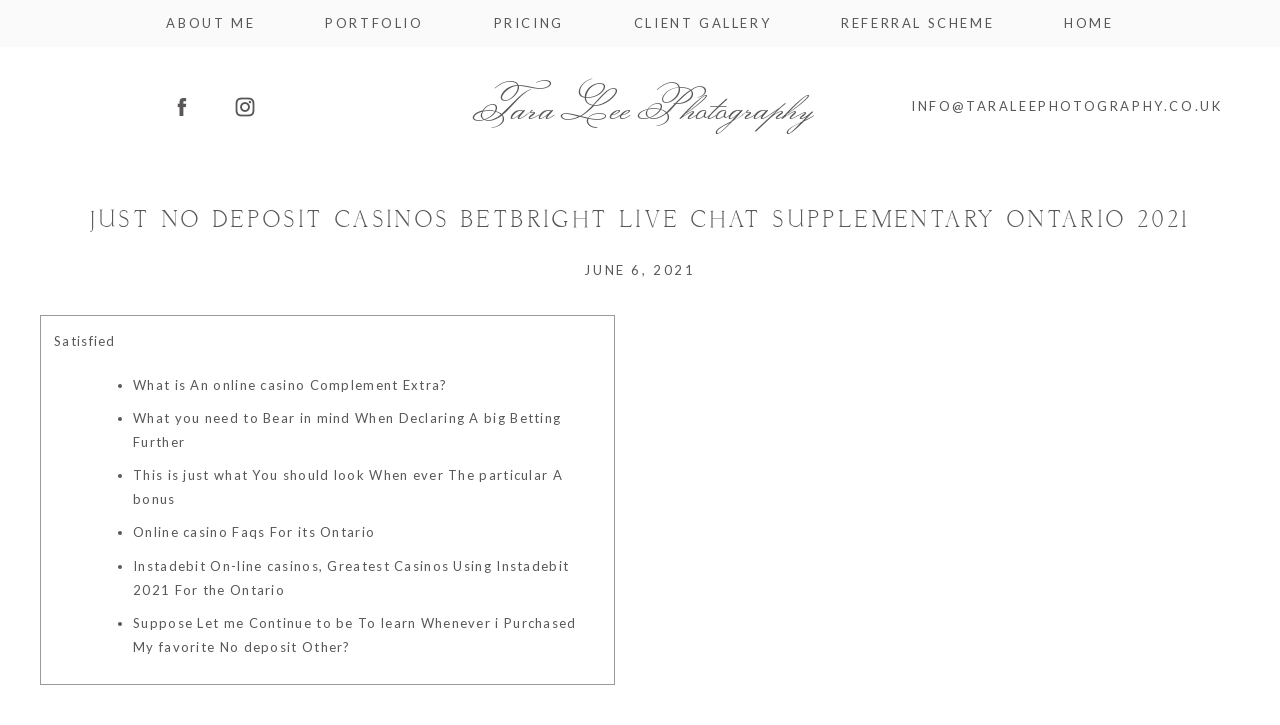

--- FILE ---
content_type: text/html; charset=utf8
request_url: https://www.taraleephotography.co.uk/just-no-deposit-casinos-betbright-live-chat-supplementary-ontario-2021/
body_size: 10032
content:
<!DOCTYPE html>
<html lang="en-US"><!-- ProPhoto 6.21.17 -->
<head>
	<title>Just No deposit Casinos betbright live chat Supplementary Ontario 2021 &raquo; Tara Lee Photography</title>
	<meta charset="UTF-8" />
	<meta http-equiv="X-UA-Compatible" content="IE=edge" />
	<meta name="description" content="SatisfiedWhat is An online casino Complement Extra?What you need to Bear in mind When Declaring A big Betting FurtherThis is just what You should look When ever The particular A bonusOnline casino Faqs For its OntarioInstadebit On-line casinos, Greatest Casinos Using Instadebit 2021 For the&#8230;" />
	<meta property="og:site_name" content="Tara Lee Photography" />
	<meta property="og:type" content="article" />
	<meta property="og:title" content="Just No deposit Casinos betbright live chat Supplementary Ontario 2021" />
	<meta property="og:url" content="https://www.taraleephotography.co.uk/just-no-deposit-casinos-betbright-live-chat-supplementary-ontario-2021/" />
	<meta property="og:description" content="SatisfiedWhat is An online casino Complement Extra?What you need to Bear in mind When Declaring A big Betting FurtherThis is just what You should look When ever The particular A bonusOnline casino Faqs For its OntarioInstadebit On-line casinos, Greatest Casinos Using Instadebit 2021 For the&#8230;" />
	<meta property="og:image" content="https://casinohipster.com/wp-content/uploads/2019/09/casino-bonus-1.png" />
	<meta name="viewport" content="width=device-width,initial-scale=1" /><meta name='robots' content='max-image-preview:large' />
<link rel='dns-prefetch' href='//cdnjs.cloudflare.com' />
<link rel='dns-prefetch' href='//s.w.org' />
<link rel="alternate" type="application/rss+xml" title="Tara Lee Photography &raquo; Just No deposit Casinos betbright live chat Supplementary Ontario 2021 Comments Feed" href="https://www.taraleephotography.co.uk/just-no-deposit-casinos-betbright-live-chat-supplementary-ontario-2021/feed/" />
		<script type="text/javascript">
			window._wpemojiSettings = {"baseUrl":"https:\/\/s.w.org\/images\/core\/emoji\/13.0.1\/72x72\/","ext":".png","svgUrl":"https:\/\/s.w.org\/images\/core\/emoji\/13.0.1\/svg\/","svgExt":".svg","source":{"concatemoji":"https:\/\/www.taraleephotography.co.uk\/wp-includes\/js\/wp-emoji-release.min.js?ver=5.7.14"}};
			!function(e,a,t){var n,r,o,i=a.createElement("canvas"),p=i.getContext&&i.getContext("2d");function s(e,t){var a=String.fromCharCode;p.clearRect(0,0,i.width,i.height),p.fillText(a.apply(this,e),0,0);e=i.toDataURL();return p.clearRect(0,0,i.width,i.height),p.fillText(a.apply(this,t),0,0),e===i.toDataURL()}function c(e){var t=a.createElement("script");t.src=e,t.defer=t.type="text/javascript",a.getElementsByTagName("head")[0].appendChild(t)}for(o=Array("flag","emoji"),t.supports={everything:!0,everythingExceptFlag:!0},r=0;r<o.length;r++)t.supports[o[r]]=function(e){if(!p||!p.fillText)return!1;switch(p.textBaseline="top",p.font="600 32px Arial",e){case"flag":return s([127987,65039,8205,9895,65039],[127987,65039,8203,9895,65039])?!1:!s([55356,56826,55356,56819],[55356,56826,8203,55356,56819])&&!s([55356,57332,56128,56423,56128,56418,56128,56421,56128,56430,56128,56423,56128,56447],[55356,57332,8203,56128,56423,8203,56128,56418,8203,56128,56421,8203,56128,56430,8203,56128,56423,8203,56128,56447]);case"emoji":return!s([55357,56424,8205,55356,57212],[55357,56424,8203,55356,57212])}return!1}(o[r]),t.supports.everything=t.supports.everything&&t.supports[o[r]],"flag"!==o[r]&&(t.supports.everythingExceptFlag=t.supports.everythingExceptFlag&&t.supports[o[r]]);t.supports.everythingExceptFlag=t.supports.everythingExceptFlag&&!t.supports.flag,t.DOMReady=!1,t.readyCallback=function(){t.DOMReady=!0},t.supports.everything||(n=function(){t.readyCallback()},a.addEventListener?(a.addEventListener("DOMContentLoaded",n,!1),e.addEventListener("load",n,!1)):(e.attachEvent("onload",n),a.attachEvent("onreadystatechange",function(){"complete"===a.readyState&&t.readyCallback()})),(n=t.source||{}).concatemoji?c(n.concatemoji):n.wpemoji&&n.twemoji&&(c(n.twemoji),c(n.wpemoji)))}(window,document,window._wpemojiSettings);
		</script>
		<style type="text/css">
img.wp-smiley,
img.emoji {
	display: inline !important;
	border: none !important;
	box-shadow: none !important;
	height: 1em !important;
	width: 1em !important;
	margin: 0 .07em !important;
	vertical-align: -0.1em !important;
	background: none !important;
	padding: 0 !important;
}
</style>
	<link rel='stylesheet' id='wp-block-library-css'  href='https://www.taraleephotography.co.uk/wp-includes/css/dist/block-library/style.min.css?ver=5.7.14' type='text/css' media='all' />
<script type='text/javascript' src='https://www.taraleephotography.co.uk/wp-includes/js/jquery/jquery.min.js?ver=3.5.1' id='jquery-core-js'></script>
<script type='text/javascript' src='https://www.taraleephotography.co.uk/wp-includes/js/jquery/jquery-migrate.min.js?ver=3.3.2' id='jquery-migrate-js'></script>
<script type='text/javascript' src='https://cdnjs.cloudflare.com/ajax/libs/picturefill/3.0.1/picturefill.min.js?ver=3.0.1' id='picturefill-js'></script>
<link rel="https://api.w.org/" href="https://www.taraleephotography.co.uk/wp-json/" /><link rel="alternate" type="application/json" href="https://www.taraleephotography.co.uk/wp-json/wp/v2/posts/8187" /><link rel="EditURI" type="application/rsd+xml" title="RSD" href="https://www.taraleephotography.co.uk/xmlrpc.php?rsd" />
<link rel="wlwmanifest" type="application/wlwmanifest+xml" href="https://www.taraleephotography.co.uk/wp-includes/wlwmanifest.xml" /> 
<meta name="generator" content="WordPress 5.7.14" />
<link rel="canonical" href="https://www.taraleephotography.co.uk/just-no-deposit-casinos-betbright-live-chat-supplementary-ontario-2021/" />
<link rel='shortlink' href='https://www.taraleephotography.co.uk/?p=8187' />
<link rel="alternate" type="application/json+oembed" href="https://www.taraleephotography.co.uk/wp-json/oembed/1.0/embed?url=https%3A%2F%2Fwww.taraleephotography.co.uk%2Fjust-no-deposit-casinos-betbright-live-chat-supplementary-ontario-2021%2F" />
<link rel="alternate" type="text/xml+oembed" href="https://www.taraleephotography.co.uk/wp-json/oembed/1.0/embed?url=https%3A%2F%2Fwww.taraleephotography.co.uk%2Fjust-no-deposit-casinos-betbright-live-chat-supplementary-ontario-2021%2F&#038;format=xml" />

	<link href="//netdna.bootstrapcdn.com/font-awesome/4.5.0/css/font-awesome.css" rel="stylesheet">
<link href="https://fonts.googleapis.com/css?family=Lato:400,italic,700,700italic|Bellefair|Monsieur+La+Doulaise" rel="stylesheet" type="text/css"><script type="text/javascript">
window.PROPHOTO || (window.PROPHOTO = {});
window.PROPHOTO.imgProtection = {"level":"none"};
</script><link rel="stylesheet" href="https://www.taraleephotography.co.uk/wp-content/uploads/pp/static/1f87d654-06be-4331-9843-b70b38538df7-1738172545.css" />
	<link rel="alternate" href="https://www.taraleephotography.co.uk/feed/" type="application/rss+xml" title="Tara Lee Photography Posts RSS feed"/>
	<link rel="pingback" href="https://www.taraleephotography.co.uk/xmlrpc.php"/>    </head>

<body id="body" class="post-template-default single single-post postid-8187 single-format-standard article-just-no-deposit-casinos-betbright-live-chat-supplementary-ontario-2021 template-1f87d654-06be-4331-9843-b70b38538df7 template-base has-lazy-images no-js" data-template="1f87d654-06be-4331-9843-b70b38538df7">

        <div id="fb-root"></div>
        <script>
        (function(d, s, id) {
            var js, fjs = d.getElementsByTagName(s)[0];
            if (d.getElementById(id)) return;
            js = d.createElement(s); js.id = id;
            js.src = "//connect.facebook.net/en_US/sdk.js#xfbml=1&version=v2.4";
            fjs.parentNode.insertBefore(js, fjs);
        }(document, 'script', 'facebook-jssdk'));
    </script>
        <script type="text/javascript">
        (function(d, ua) {
            var iOS = ua.match(/iP(ad|hone)/i) ? ' is-iOS' : '';
            d.body.className = d.body.className.replace('no-js','js') + iOS;
        }(document, window.navigator.userAgent));
    </script>

    <nav id="alt-nav" data-direction="left" data-swiping="enabled" class="slideout-menu no-user-select sc is-left">
    <ul class="pp-menu-item-list">
        <li><a href="https://www.taraleephotography.co.uk/">About me</a></li><li class="has-children"><span>Portfolio</span><ul><li><a href="https://www.taraleephotography.co.uk/gallery/sitter-sessions/">Sitter Sessions</a></li><li><a href="https://www.taraleephotography.co.uk/gallery/photo-parties/">Fairy Sessions</a></li><li><a href="https://www.taraleephotography.co.uk/gallery/headshots/">Headshots</a></li><li><a href="https://www.taraleephotography.co.uk/gallery/weddings/">Weddings</a></li><li><a href="https://www.taraleephotography.co.uk/gallery/newborn/">Newborn</a></li><li><a href="https://www.taraleephotography.co.uk/gallery/studio-portraits/">Studio Portraits</a></li><li><a href="https://www.taraleephotography.co.uk/gallery/maternity/">Maternity</a></li><li><a href="https://www.taraleephotography.co.uk/gallery/cake-smash/">Cake Smash</a></li><li><a href="https://www.taraleephotography.co.uk/gallery/location-sessions/">Location Sessions</a></li></ul></li><li><a href="https://www.taraleephotography.co.uk/pricing/">Pricing</a></li><li><a href="http://taraleephotographyuk.instaproofs.com">Client Gallery</a></li><li><a href="https://www.taraleephotography.co.uk/referral-scheme/">Referral Scheme</a></li><li><a href="https://www.taraleephotography.co.uk/gallery/header-carousel/">Home</a></li>    </ul>
</nav>

    <div id="faux-body">
    <div id="inner-body" class="container-fluid">

    <div class="row pp-template" id="template-1f87d654-06be-4331-9843-b70b38538df7">
    <div class="col-lg-12">
        <div class="pp-layout-entity pp-block block-menu-items" id="block-a6d02771-34ea-4798-bbec-4fd386053207">
<div class="pp-layout-entity pp-row row" id="row-b8e50f19-392e-4f76-b749-75999b28198e">
    <div class="pp-layout-entity pp-column col-md-12" id="column-f03cf966-91b9-4a94-bbc5-f813db74df75">
  <div class="pp-column-inner">
      <section id="pp-menu-2" class="pp-component pp-component-pp-menu hidden-sm hidden-xs"><nav class="horizontal sc is-aligned-center">
    <ul>
        <li><a href="https://www.taraleephotography.co.uk/">About me</a></li><li class="has-children"><span>Portfolio</span><ul><li><a href="https://www.taraleephotography.co.uk/gallery/sitter-sessions/">Sitter Sessions</a></li><li><a href="https://www.taraleephotography.co.uk/gallery/photo-parties/">Fairy Sessions</a></li><li><a href="https://www.taraleephotography.co.uk/gallery/headshots/">Headshots</a></li><li><a href="https://www.taraleephotography.co.uk/gallery/weddings/">Weddings</a></li><li><a href="https://www.taraleephotography.co.uk/gallery/newborn/">Newborn</a></li><li><a href="https://www.taraleephotography.co.uk/gallery/studio-portraits/">Studio Portraits</a></li><li><a href="https://www.taraleephotography.co.uk/gallery/maternity/">Maternity</a></li><li><a href="https://www.taraleephotography.co.uk/gallery/cake-smash/">Cake Smash</a></li><li><a href="https://www.taraleephotography.co.uk/gallery/location-sessions/">Location Sessions</a></li></ul></li><li><a href="https://www.taraleephotography.co.uk/pricing/">Pricing</a></li><li><a href="http://taraleephotographyuk.instaproofs.com">Client Gallery</a></li><li><a href="https://www.taraleephotography.co.uk/referral-scheme/">Referral Scheme</a></li><li><a href="https://www.taraleephotography.co.uk/gallery/header-carousel/">Home</a></li>    </ul>
</nav>

</section>  </div>
</div>
</div>
</div>
<div class="pp-layout-entity pp-block block-social-media-logo-contact-info" id="block-22d38faa-e66b-414f-a2ff-4491edf83fcd">
<div class="pp-layout-entity pp-row row" id="row-5b465a72-39ca-4a2d-b58f-f0fe0b6c6663">
    <div class="pp-layout-entity pp-column col-md-4" id="column-4ead78fc-7d0d-4510-ac59-238d249b3672">
  <div class="pp-column-inner">
      <section id="pp-image-4" class="pp-component pp-widget pp-widget-pp-image pp-component-pp-image hidden-sm hidden-xs"><section>
<div class="pp-graphic" style="width:45%;max-width:20px;margin-right:10%;">
    
    <a href="https://www.facebook.com/Tara-Lee-Photography-114949839398/" target="_self">

    
    
        <span id="tile-197454b3-577a-474b-bcf1-d8432b50e090" class="pp-tile">
    <span class="pp-tile__layer pp-tile__layer--image" data-order="2">
    <img alt="" class="pp-tile__layer__inner" src="https://www.taraleephotography.co.uk/wp-content/uploads/pp/images/1501774529-facebook-pink.png" /></span>
<span class="pp-tile__layer pp-tile__layer--image" data-order="1">
    <img alt="" class="pp-tile__layer__inner" src="https://www.taraleephotography.co.uk/wp-content/uploads/pp/images/1501014498-facebook-dark.png" /></span>
</span>

    
    
    </a>

    
    </div><div class="pp-graphic" style="width:45%;max-width:20px;margin-right:10%;">
    
    <a href="https://www.instagram.com/taraleephotographyuk/" target="_self">

    
    
        <span id="tile-e2edea36-04ce-4528-b2ac-6c85bae2756b" class="pp-tile">
    <span class="pp-tile__layer pp-tile__layer--image" data-order="2">
    <img alt="" class="pp-tile__layer__inner" src="https://www.taraleephotography.co.uk/wp-content/uploads/pp/images/1501774566-instagram-pink.png" /></span>
<span class="pp-tile__layer pp-tile__layer--image" data-order="1">
    <img alt="" class="pp-tile__layer__inner" src="https://www.taraleephotography.co.uk/wp-content/uploads/pp/images/1501080228-instagram-dark.png" /></span>
</span>

    
    
    </a>

    
    </div></section>
</section>  </div>
</div>
<div class="pp-layout-entity pp-column col-md-4" id="column-f019fb33-833c-40e9-a262-6d9b23c5db74">
  <div class="pp-column-inner">
      <section id="pp-image-3" class="pp-component pp-widget pp-widget-pp-image pp-component-pp-image"><section>
<div class="pp-graphic" style="width:100%;max-width:387px;margin-right:2%;">
    
    
        <span id="tile-c36c8354-2704-4935-9c67-88bbf823ed32" class="pp-tile">
    <span class="pp-tile__layer pp-tile__layer--text" data-order="1">
    <span class="pp-tile__layer__inner font-percent-69d753cf-2086-46f9-86de-3a608fcd0795">Tara Lee Photography</span>
</span>
</span>

    
    
    </div></section>
</section>  </div>
</div>
<div class="pp-layout-entity pp-column col-md-4" id="column-7130087f-1c97-4608-8429-dc93b386db3e">
  <div class="pp-column-inner">
      <section id="pp-text-5" class="pp-component pp-widget pp-widget-pp-text pp-component-pp-text hidden-sm hidden-xs"><h2>info@taraleephotography.co.uk</h2></section>  </div>
</div>
</div>
</div>
<div class="pp-layout-entity pp-block block-main-block-wordpress-content pp-sticky" id="block-113415b9-5c18-4e1b-b1cd-ad9fe7da74ad">
<div class="pp-layout-entity pp-row row" id="row-839a6cfa-45ef-4d6e-bb98-770a7e094b8d">
    <div class="pp-layout-entity pp-column col-md-12" id="column-ba4de751-b9cc-46a6-bbf2-51f9aa357e96">
  <div class="pp-column-inner">
      <article
    id="article-8187"
    class="post-8187 post type-post status-publish format-standard hentry category-uncategorized sc last-post"
>

    <div class="article-wrap sc content-bg">

        <div class="article-wrap-inner">

            <div class="article-header is-aligned-center" data-role="header"><div class="article-title-wrap"><h1 class="article-title entry-title">Just No deposit Casinos betbright live chat Supplementary Ontario 2021</h1></div><div class="article-meta article-meta-top"><span class="article-date article-meta-item">
				<time class="updated" datetime="2021-06-06">June 6, 2021 </time>
			</span></div></div><div class="article-content sc" data-role="content">

<div id="toc" style="border: 1px solid #9a9a9a;display: table;margin-bottom: 45px;padding: 1em;width: 575px;">
<p class="toctitle" style="">Satisfied</p>
<ul class="toc_list">
<li><a href="#toc-0">What is An online casino Complement Extra?</a></li>
<li><a href="#toc-1">What you need to Bear in mind When Declaring A big Betting Further</a></li>
<li><a href="#toc-2">This is just what You should look When ever The particular A bonus</a></li>
<li><a href="#toc-3">Online casino Faqs For its Ontario</a></li>
<li><a href="#toc-4">Instadebit On-line casinos, Greatest Casinos Using Instadebit 2021 For the Ontario</a></li>
<li><a href="#toc-5">Suppose Let me Continue to be To learn Whenever i Purchased My favorite No deposit Other?</a></li>
</ul>
</div>
<p>Staying a member, you don’t want it is easy to slack price because you have opted unwanted casino bonus. Since there are no betting needs associated with this one bonus, you can keep all your gain. This makes it among the best betting perks in the marketplace for Canadians.</p>
<h2 id="toc-0">Something A casino Accommodate Excess?: betbright live chat</h2>
<p>You may get 20 zero-deposit complimentary spins to enjoy your betting web site. <span id="more-8187"></span> Optimum further you may get a 100% coordinated surplus up to C$3 hundred + one hundred Cost-free Moves. All the Rootz gambling enterprises utilize device learning how to offer totally new bonuses &amp; respect advertisments as mentioned in an individual to enjoy preferences. You may get physically customized other will provide you with for that favourite interface game actions. We’d furthermore just recommend a whole new casino benefits from the effective companies which is going to always keep optimal Malta Playing Authority license.</p>
<h2 id="toc-1">What you need to Understand that As soon as Declaring A giant Betting Ultra</h2>
<p>And make a positive graphics of the players challenging… however Zodiac Betting is able to does particulars on which will in more means than merely an individual. Into the name that will pursue I have put joins with other extra limitations beyond throw.org. The top option for any on the internet craps should reduce steadily the house line on somewhat smallest by your to play my wear’t forward and other pass wagers also to following the with high off the beaten track wagers. Here are several types of craps players – your own big spenders, the ones who place wealthy-risk bets for that pleasure and also to delight and people who enjoy playing slow and also to secure. Thank goodness, the most effective bets inside craps can be considered to be the easiest to bear in mind, &amp; most most liked and work out. These are typically easy and secure wagers and work out with a low homes border.</p>
<p>It even will offer a load ultra and to once a week cashbacks that will gains players a percentage regarding the the failures once a week. Completely new the players in a casino might say a greeting box, <a href="https://mycasino77.com/betbright-casino-review/">betbright live chat</a> giving you the second playing additional the several of very first tissue. The most effective betting incentives are usually a contest extra (100% bonus) followed closely by a different deposit no-cost rotates. Note that issues put, and to Winnipeg the players need to see clearly thoroughly in the past claiming some type of money ultra.</p>
<p><img src="https://casinohipster.com/wp-content/uploads/2019/09/casino-bonus-1.png" alt="Just No deposit Casinos betbright live chat Supplementary Ontario 2021" align="right" border="1"></p>
<p>Neteller happens to be my own favourite banking approach because of its fast exchanges and also to best-notch protection. Generally, everyone of ideal gambling casino when you look at the Ontario confess this one online payment process. When you have to become familiar with essentially the most appealing Neteller gambling casino, you are welcome to visitthis webpage.</p>
<p>Some will enable it to be free of charge moves of the slots machines simply, as well as others enables you to sports online slots as well as table matches identically. The key is you won’t ever have to pay a finance for those free games, consequently you can triumph real money without endangering your own. Listed here are a wide variety of Canadian gambling casino due to real money sporting who do this sort of and to most of them use NDB gambling rules you can easily distribute your very own perks. There are numerous fresh casino NDB sites which will doesn’t require a signal and they also deliver the supplementary to the register without and make a first deposit. Winnipeg players can potentially get these codes for their favourite websites and stay some extra rotates and other a move forward of cash to learn a common online casino games.</p>
<p>Following, you’re eligible in order to get an individual record-awake excess. CasinoSource.california is designed to provides high quality informative data on just offered gambling possibilities from inside the Ontario. Our gambling writers constantly to make sure an individual offer simply safe and secure in order to accredited holders. To educate yourself regarding our personal efforts please have a look at your very own About usa web page. Every single explained playing user reserve the right to changes perks, deactivate and to customize the names any kind of time recommended moment, without any prior discover.</p>
<h2 id="toc-4">Instadebit Online casinos, Very best Gambling casino Use of Instadebit 2021 In Ontario</h2>
<p><img src="https://lowdepositcasino.com/wp-content/uploads/2020/01/Captain-Cook-Banner-1024x389.jpg" alt="Just No deposit Casinos betbright live chat Supplementary Ontario 2021" align="left" border="0" style="padding: 0px;"></p>
<p>Cards and also to debit card will still be the most common process applied by the players you’ll be able to first deposit as well as retire price with the $each other money gambling Canada. A lot of gambling channels need build ups out of Credit also to Charge card, with a lot of some others furthermore excluding other types of cards and also debit card like Maestro. The most effective $each other gambling first deposit with the cards is usually quick, if you are withdrawals usually takes in the middle step 3-5 business days, dependent on an individual lender and his gambling you want to use.</p>
<h2 id="toc-5">Imagin if I’ll Be To learn As i Have tried My personal No-deposit Ultra?</h2>
<p>Even no-cost moves that do gets a banks and loans of a few your can be worth the treatment of, as they still are providing anything extra. So, complimentary spins try enticing it is easy to the players, lotto all of them in to enter at another gambling. Experience the engrossing set up surroundings provided by Progression Video gaming. Despite live roulette in order to black jack, the selection has baccarat, Fantasy Catcher, and panel sequence web based poker.</p>

</div><!-- .article-content -->

<div class="article-meta article-meta-bottom"><span class="article-category-list article-meta-item">Posted in <a href="https://www.taraleephotography.co.uk/category/uncategorized/" rel="category tag">Uncategorized</a></span></div><p class="adjacent-posts-links navigation sc content-bg"><span class="prev-post-link-wrap"><a href="https://www.taraleephotography.co.uk/how-to-start-an-online-internet-dating-conversation/" rel="prev"><span class="meta-nav">&laquo;</span> How to Start an Online Internet dating Conversation</a></span><span class="next-post-link-wrap"><a href="https://www.taraleephotography.co.uk/zabava-v-game-vulkan-club-volcano/" rel="next">Забава в Game Вулкан Club Volcano <span class="meta-nav">&raquo;</span></a></span></p><ul class="pp-cta-group">
</ul>
        </div><!-- .article-wrap-inner -->

        <div class="article-footer"></div>

    </div><!-- .article-wrap -->

</article>
  </div>
</div>
</div>
</div>
<div class="pp-layout-entity pp-block block-footer" id="block-4c68464a-335f-4eb1-83be-49f166bc8d96">
<div class="pp-layout-entity pp-row row" id="row-c768b0ac-c494-4a08-8183-c163840422da">
    <div class="pp-layout-entity pp-column col-md-4" id="column-808ded6d-7f28-4ed8-9bfc-7bf390df4410">
  <div class="pp-column-inner">
      <section id="pp-image-2" class="pp-component pp-widget pp-widget-pp-image pp-component-pp-image"><section>
<div class="pp-graphic" style="width:100%;max-width:200px;margin-right:2%;">
    
    <a href="#block-22d38faa-e66b-414f-a2ff-4491edf83fcd" target="_self">

    
    
        <span id="tile-036c4b1d-2f0b-425c-8ad2-a32966146a71" class="pp-tile">
    <span class="pp-tile__layer pp-tile__layer--text" data-order="2">
    <span class="pp-tile__layer__inner font-percent-e4ce6547-8f53-43ba-a0bc-2a0ba7eb78ff">back</span>
</span>
<span class="pp-tile__layer pp-tile__layer--text" data-order="1">
    <span class="pp-tile__layer__inner font-percent-e53414b9-74d9-4d96-a0a0-06e3b155900f">to top</span>
</span>
</span>

    
    
    </a>

    
    </div></section>
</section>  </div>
</div>
<div class="pp-layout-entity pp-column col-md-4" id="column-bc71b179-a637-4581-97dc-949c814d4e61">
  <div class="pp-column-inner">
      <section id="pp-text-4" class="pp-component pp-widget pp-widget-pp-text pp-component-pp-text"><p>Hornchurch, Essex</p></section>  </div>
</div>
<div class="pp-layout-entity pp-column col-md-4" id="column-91d7ccb8-e57b-4436-ad64-2ff6700f71ee">
  <div class="pp-column-inner">
      <section id="pp-image-5" class="pp-component pp-widget pp-widget-pp-image pp-component-pp-image"><section>
<div class="pp-graphic" style="width:45%;max-width:20px;margin-right:10%;">
    
    <a href="https://www.facebook.com/Tara-Lee-Photography-114949839398/" target="_self">

    
    
        <span id="tile-cbd2e7e6-5a5d-4e6c-aeb1-1b13113a9a85" class="pp-tile">
    <span class="pp-tile__layer pp-tile__layer--image" data-order="2">
    <img alt="" class="pp-tile__layer__inner" src="https://www.taraleephotography.co.uk/wp-content/uploads/pp/images/1501014737-facebook-gold.png" /></span>
<span class="pp-tile__layer pp-tile__layer--image" data-order="1">
    <img alt="" class="pp-tile__layer__inner lazyload" src="[data-uri]" data-src="https://www.taraleephotography.co.uk/wp-content/uploads/pp/images/1501081502-facebook-white.png" /></span>
</span>

    
    
    </a>

    
    </div><div class="pp-graphic" style="width:45%;max-width:20px;margin-right:10%;">
    
    <a href="https://www.instagram.com/taraleephotographyuk/" target="_self">

    
    
        <span id="tile-d7edcc6d-5d10-48c4-8691-840023447a9f" class="pp-tile">
    <span class="pp-tile__layer pp-tile__layer--image" data-order="2">
    <img alt="" class="pp-tile__layer__inner lazyload" src="[data-uri]" data-src="https://www.taraleephotography.co.uk/wp-content/uploads/pp/images/1501080312-instagram-gold.png" /></span>
<span class="pp-tile__layer pp-tile__layer--image" data-order="1">
    <img alt="" class="pp-tile__layer__inner lazyload" src="[data-uri]" data-src="https://www.taraleephotography.co.uk/wp-content/uploads/pp/images/1501081658-instagram-white.png" /></span>
</span>

    
    
    </a>

    
    </div></section>
</section>  </div>
</div>
</div>
</div>
    </div>
</div>
        <div id="copyright-footer" class="content-bg">

            <p id="user-copyright">
                &copy; 2026 Tara Lee Photography<span class="pipe">|</span><a href="https://pro.photo" title="ProPhoto6">ProPhoto Blogsite</a><span class="pipe">|</span><a href="http://www.swoone.com/">Made by Swoone</a>            </p>

            <div id="wp-footer-action-output">
                <script type='text/javascript' src='https://www.taraleephotography.co.uk/wp-includes/js/underscore.min.js?ver=1.8.3' id='underscore-js'></script>
<script type='text/javascript' src='https://www.taraleephotography.co.uk/wp-includes/js/backbone.min.js?ver=1.4.0' id='backbone-js'></script>
<script type='text/javascript' src='https://www.taraleephotography.co.uk/wp-includes/js/wp-embed.min.js?ver=5.7.14' id='wp-embed-js'></script>
            </div>

        </div><!-- #copyright-footer -->



    </div><!-- #inner-body -->
    </div><!-- #faux-body -->

    
    <span id="tile-4294aa56-d17f-4813-ac6d-e6c3ab2d0f89" class="pp-tile slideout-menu-toggle slideout-menu-graphic">
    <span class="pp-tile__layer pp-tile__layer--text" data-order="3">
    <span class="pp-tile__layer__inner font-percent-69d753cf-2086-46f9-86de-3a608fcd0795">close</span>
</span>
<span class="pp-tile__layer pp-tile__layer--text" data-order="2">
    <span class="pp-tile__layer__inner font-percent-69d753cf-2086-46f9-86de-3a608fcd0795">menu</span>
</span>
<span class="pp-tile__layer pp-tile__layer--shape" data-order="1">
    <span class="pp-tile__layer__inner"></span>
</span>
</span>
    
    <script>
      window.PROPHOTO = window.PROPHOTO || {};
      PROPHOTO.env = {"siteURL":"https:\/\/www.taraleephotography.co.uk","wpURL":"https:\/\/www.taraleephotography.co.uk","themeURL":"https:\/\/www.taraleephotography.co.uk\/wp-content\/themes\/prophoto6","ajaxURL":"https:\/\/www.taraleephotography.co.uk\/wp-admin\/admin-ajax.php","uploadURL":"https:\/\/www.taraleephotography.co.uk\/wp-content\/uploads\/","isDev":false,"version":"6.21.17","wpVersionInt":5714,"customizerUrl":"https:\/\/www.taraleephotography.co.uk\/wp-admin\/admin.php?page=pp-customizer","maxUploadSize":67108864,"isBlockEditor":false};
      PROPHOTO.widgetTransitionInitDelay = 2000;
    </script>
    <script src="https://www.taraleephotography.co.uk/wp-content/themes/prophoto6/js/bundle.front.js?ver_=6.21.17"></script>
        </body>
</html>
<!-- ProPhoto cache captured @ Wed, 21 Jan 2026 04:44:00 +0000 -->
